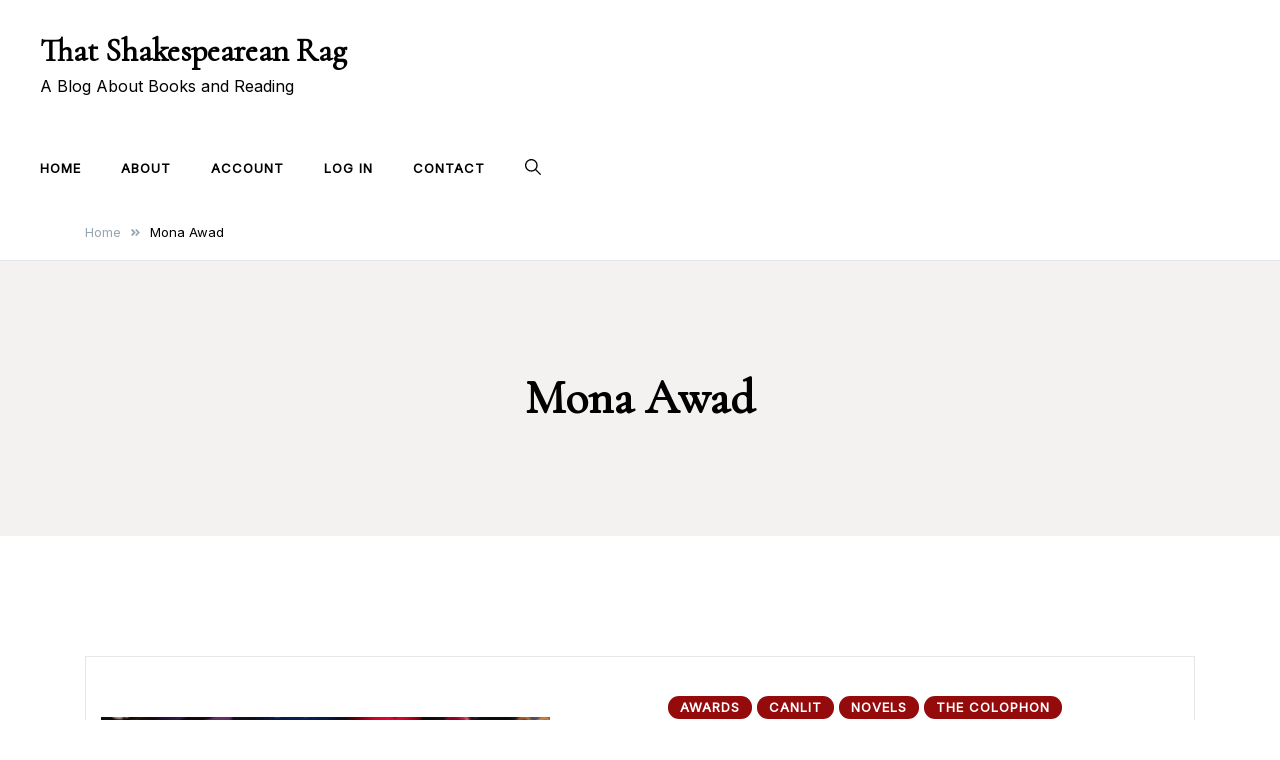

--- FILE ---
content_type: text/html; charset=UTF-8
request_url: https://www.shakespeareanrag.com/tag/mona-awad/
body_size: 52787
content:
<!doctype html>
<html lang="en-US">
<head>
	<meta charset="UTF-8">
	<meta name="viewport" content="width=device-width, initial-scale=1">
	<link rel="profile" href="https://gmpg.org/xfn/11">

	<title>Mona Awad &#8211; That Shakespearean Rag</title>
<meta name='robots' content='max-image-preview:large' />
<link rel='dns-prefetch' href='//fonts.googleapis.com' />
<link rel='dns-prefetch' href='//www.googletagmanager.com' />
<link rel="alternate" type="application/rss+xml" title="That Shakespearean Rag &raquo; Feed" href="https://www.shakespeareanrag.com/feed/" />
<link rel="alternate" type="application/rss+xml" title="That Shakespearean Rag &raquo; Comments Feed" href="https://www.shakespeareanrag.com/comments/feed/" />
<link rel="alternate" type="application/rss+xml" title="That Shakespearean Rag &raquo; Mona Awad Tag Feed" href="https://www.shakespeareanrag.com/tag/mona-awad/feed/" />
<style id='wp-img-auto-sizes-contain-inline-css'>
img:is([sizes=auto i],[sizes^="auto," i]){contain-intrinsic-size:3000px 1500px}
/*# sourceURL=wp-img-auto-sizes-contain-inline-css */
</style>
<style id='wp-emoji-styles-inline-css'>

	img.wp-smiley, img.emoji {
		display: inline !important;
		border: none !important;
		box-shadow: none !important;
		height: 1em !important;
		width: 1em !important;
		margin: 0 0.07em !important;
		vertical-align: -0.1em !important;
		background: none !important;
		padding: 0 !important;
	}
/*# sourceURL=wp-emoji-styles-inline-css */
</style>
<style id='wp-block-library-inline-css'>
:root{--wp-block-synced-color:#7a00df;--wp-block-synced-color--rgb:122,0,223;--wp-bound-block-color:var(--wp-block-synced-color);--wp-editor-canvas-background:#ddd;--wp-admin-theme-color:#007cba;--wp-admin-theme-color--rgb:0,124,186;--wp-admin-theme-color-darker-10:#006ba1;--wp-admin-theme-color-darker-10--rgb:0,107,160.5;--wp-admin-theme-color-darker-20:#005a87;--wp-admin-theme-color-darker-20--rgb:0,90,135;--wp-admin-border-width-focus:2px}@media (min-resolution:192dpi){:root{--wp-admin-border-width-focus:1.5px}}.wp-element-button{cursor:pointer}:root .has-very-light-gray-background-color{background-color:#eee}:root .has-very-dark-gray-background-color{background-color:#313131}:root .has-very-light-gray-color{color:#eee}:root .has-very-dark-gray-color{color:#313131}:root .has-vivid-green-cyan-to-vivid-cyan-blue-gradient-background{background:linear-gradient(135deg,#00d084,#0693e3)}:root .has-purple-crush-gradient-background{background:linear-gradient(135deg,#34e2e4,#4721fb 50%,#ab1dfe)}:root .has-hazy-dawn-gradient-background{background:linear-gradient(135deg,#faaca8,#dad0ec)}:root .has-subdued-olive-gradient-background{background:linear-gradient(135deg,#fafae1,#67a671)}:root .has-atomic-cream-gradient-background{background:linear-gradient(135deg,#fdd79a,#004a59)}:root .has-nightshade-gradient-background{background:linear-gradient(135deg,#330968,#31cdcf)}:root .has-midnight-gradient-background{background:linear-gradient(135deg,#020381,#2874fc)}:root{--wp--preset--font-size--normal:16px;--wp--preset--font-size--huge:42px}.has-regular-font-size{font-size:1em}.has-larger-font-size{font-size:2.625em}.has-normal-font-size{font-size:var(--wp--preset--font-size--normal)}.has-huge-font-size{font-size:var(--wp--preset--font-size--huge)}.has-text-align-center{text-align:center}.has-text-align-left{text-align:left}.has-text-align-right{text-align:right}.has-fit-text{white-space:nowrap!important}#end-resizable-editor-section{display:none}.aligncenter{clear:both}.items-justified-left{justify-content:flex-start}.items-justified-center{justify-content:center}.items-justified-right{justify-content:flex-end}.items-justified-space-between{justify-content:space-between}.screen-reader-text{border:0;clip-path:inset(50%);height:1px;margin:-1px;overflow:hidden;padding:0;position:absolute;width:1px;word-wrap:normal!important}.screen-reader-text:focus{background-color:#ddd;clip-path:none;color:#444;display:block;font-size:1em;height:auto;left:5px;line-height:normal;padding:15px 23px 14px;text-decoration:none;top:5px;width:auto;z-index:100000}html :where(.has-border-color){border-style:solid}html :where([style*=border-top-color]){border-top-style:solid}html :where([style*=border-right-color]){border-right-style:solid}html :where([style*=border-bottom-color]){border-bottom-style:solid}html :where([style*=border-left-color]){border-left-style:solid}html :where([style*=border-width]){border-style:solid}html :where([style*=border-top-width]){border-top-style:solid}html :where([style*=border-right-width]){border-right-style:solid}html :where([style*=border-bottom-width]){border-bottom-style:solid}html :where([style*=border-left-width]){border-left-style:solid}html :where(img[class*=wp-image-]){height:auto;max-width:100%}:where(figure){margin:0 0 1em}html :where(.is-position-sticky){--wp-admin--admin-bar--position-offset:var(--wp-admin--admin-bar--height,0px)}@media screen and (max-width:600px){html :where(.is-position-sticky){--wp-admin--admin-bar--position-offset:0px}}

/*# sourceURL=wp-block-library-inline-css */
</style><style id='global-styles-inline-css'>
:root{--wp--preset--aspect-ratio--square: 1;--wp--preset--aspect-ratio--4-3: 4/3;--wp--preset--aspect-ratio--3-4: 3/4;--wp--preset--aspect-ratio--3-2: 3/2;--wp--preset--aspect-ratio--2-3: 2/3;--wp--preset--aspect-ratio--16-9: 16/9;--wp--preset--aspect-ratio--9-16: 9/16;--wp--preset--color--black: #000000;--wp--preset--color--cyan-bluish-gray: #abb8c3;--wp--preset--color--white: #ffffff;--wp--preset--color--pale-pink: #f78da7;--wp--preset--color--vivid-red: #cf2e2e;--wp--preset--color--luminous-vivid-orange: #ff6900;--wp--preset--color--luminous-vivid-amber: #fcb900;--wp--preset--color--light-green-cyan: #7bdcb5;--wp--preset--color--vivid-green-cyan: #00d084;--wp--preset--color--pale-cyan-blue: #8ed1fc;--wp--preset--color--vivid-cyan-blue: #0693e3;--wp--preset--color--vivid-purple: #9b51e0;--wp--preset--gradient--vivid-cyan-blue-to-vivid-purple: linear-gradient(135deg,rgb(6,147,227) 0%,rgb(155,81,224) 100%);--wp--preset--gradient--light-green-cyan-to-vivid-green-cyan: linear-gradient(135deg,rgb(122,220,180) 0%,rgb(0,208,130) 100%);--wp--preset--gradient--luminous-vivid-amber-to-luminous-vivid-orange: linear-gradient(135deg,rgb(252,185,0) 0%,rgb(255,105,0) 100%);--wp--preset--gradient--luminous-vivid-orange-to-vivid-red: linear-gradient(135deg,rgb(255,105,0) 0%,rgb(207,46,46) 100%);--wp--preset--gradient--very-light-gray-to-cyan-bluish-gray: linear-gradient(135deg,rgb(238,238,238) 0%,rgb(169,184,195) 100%);--wp--preset--gradient--cool-to-warm-spectrum: linear-gradient(135deg,rgb(74,234,220) 0%,rgb(151,120,209) 20%,rgb(207,42,186) 40%,rgb(238,44,130) 60%,rgb(251,105,98) 80%,rgb(254,248,76) 100%);--wp--preset--gradient--blush-light-purple: linear-gradient(135deg,rgb(255,206,236) 0%,rgb(152,150,240) 100%);--wp--preset--gradient--blush-bordeaux: linear-gradient(135deg,rgb(254,205,165) 0%,rgb(254,45,45) 50%,rgb(107,0,62) 100%);--wp--preset--gradient--luminous-dusk: linear-gradient(135deg,rgb(255,203,112) 0%,rgb(199,81,192) 50%,rgb(65,88,208) 100%);--wp--preset--gradient--pale-ocean: linear-gradient(135deg,rgb(255,245,203) 0%,rgb(182,227,212) 50%,rgb(51,167,181) 100%);--wp--preset--gradient--electric-grass: linear-gradient(135deg,rgb(202,248,128) 0%,rgb(113,206,126) 100%);--wp--preset--gradient--midnight: linear-gradient(135deg,rgb(2,3,129) 0%,rgb(40,116,252) 100%);--wp--preset--font-size--small: var(--font-size-sm);--wp--preset--font-size--medium: 20px;--wp--preset--font-size--large: var(--font-size-lg);--wp--preset--font-size--x-large: 42px;--wp--preset--font-size--normal: var(--font-size-md);--wp--preset--font-size--larger: var(--font-size-xl);--wp--preset--font-size--extra-large: var(--font-size-2xl);--wp--preset--font-size--huge: var(--font-size-3xl);--wp--preset--font-size--gigantic: var(--font-size-4xl);--wp--preset--spacing--20: 0.44rem;--wp--preset--spacing--30: 0.67rem;--wp--preset--spacing--40: 1rem;--wp--preset--spacing--50: 1.5rem;--wp--preset--spacing--60: 2.25rem;--wp--preset--spacing--70: 3.38rem;--wp--preset--spacing--80: 5.06rem;--wp--preset--shadow--natural: 6px 6px 9px rgba(0, 0, 0, 0.2);--wp--preset--shadow--deep: 12px 12px 50px rgba(0, 0, 0, 0.4);--wp--preset--shadow--sharp: 6px 6px 0px rgba(0, 0, 0, 0.2);--wp--preset--shadow--outlined: 6px 6px 0px -3px rgb(255, 255, 255), 6px 6px rgb(0, 0, 0);--wp--preset--shadow--crisp: 6px 6px 0px rgb(0, 0, 0);}:where(.is-layout-flex){gap: 0.5em;}:where(.is-layout-grid){gap: 0.5em;}body .is-layout-flex{display: flex;}.is-layout-flex{flex-wrap: wrap;align-items: center;}.is-layout-flex > :is(*, div){margin: 0;}body .is-layout-grid{display: grid;}.is-layout-grid > :is(*, div){margin: 0;}:where(.wp-block-columns.is-layout-flex){gap: 2em;}:where(.wp-block-columns.is-layout-grid){gap: 2em;}:where(.wp-block-post-template.is-layout-flex){gap: 1.25em;}:where(.wp-block-post-template.is-layout-grid){gap: 1.25em;}.has-black-color{color: var(--wp--preset--color--black) !important;}.has-cyan-bluish-gray-color{color: var(--wp--preset--color--cyan-bluish-gray) !important;}.has-white-color{color: var(--wp--preset--color--white) !important;}.has-pale-pink-color{color: var(--wp--preset--color--pale-pink) !important;}.has-vivid-red-color{color: var(--wp--preset--color--vivid-red) !important;}.has-luminous-vivid-orange-color{color: var(--wp--preset--color--luminous-vivid-orange) !important;}.has-luminous-vivid-amber-color{color: var(--wp--preset--color--luminous-vivid-amber) !important;}.has-light-green-cyan-color{color: var(--wp--preset--color--light-green-cyan) !important;}.has-vivid-green-cyan-color{color: var(--wp--preset--color--vivid-green-cyan) !important;}.has-pale-cyan-blue-color{color: var(--wp--preset--color--pale-cyan-blue) !important;}.has-vivid-cyan-blue-color{color: var(--wp--preset--color--vivid-cyan-blue) !important;}.has-vivid-purple-color{color: var(--wp--preset--color--vivid-purple) !important;}.has-black-background-color{background-color: var(--wp--preset--color--black) !important;}.has-cyan-bluish-gray-background-color{background-color: var(--wp--preset--color--cyan-bluish-gray) !important;}.has-white-background-color{background-color: var(--wp--preset--color--white) !important;}.has-pale-pink-background-color{background-color: var(--wp--preset--color--pale-pink) !important;}.has-vivid-red-background-color{background-color: var(--wp--preset--color--vivid-red) !important;}.has-luminous-vivid-orange-background-color{background-color: var(--wp--preset--color--luminous-vivid-orange) !important;}.has-luminous-vivid-amber-background-color{background-color: var(--wp--preset--color--luminous-vivid-amber) !important;}.has-light-green-cyan-background-color{background-color: var(--wp--preset--color--light-green-cyan) !important;}.has-vivid-green-cyan-background-color{background-color: var(--wp--preset--color--vivid-green-cyan) !important;}.has-pale-cyan-blue-background-color{background-color: var(--wp--preset--color--pale-cyan-blue) !important;}.has-vivid-cyan-blue-background-color{background-color: var(--wp--preset--color--vivid-cyan-blue) !important;}.has-vivid-purple-background-color{background-color: var(--wp--preset--color--vivid-purple) !important;}.has-black-border-color{border-color: var(--wp--preset--color--black) !important;}.has-cyan-bluish-gray-border-color{border-color: var(--wp--preset--color--cyan-bluish-gray) !important;}.has-white-border-color{border-color: var(--wp--preset--color--white) !important;}.has-pale-pink-border-color{border-color: var(--wp--preset--color--pale-pink) !important;}.has-vivid-red-border-color{border-color: var(--wp--preset--color--vivid-red) !important;}.has-luminous-vivid-orange-border-color{border-color: var(--wp--preset--color--luminous-vivid-orange) !important;}.has-luminous-vivid-amber-border-color{border-color: var(--wp--preset--color--luminous-vivid-amber) !important;}.has-light-green-cyan-border-color{border-color: var(--wp--preset--color--light-green-cyan) !important;}.has-vivid-green-cyan-border-color{border-color: var(--wp--preset--color--vivid-green-cyan) !important;}.has-pale-cyan-blue-border-color{border-color: var(--wp--preset--color--pale-cyan-blue) !important;}.has-vivid-cyan-blue-border-color{border-color: var(--wp--preset--color--vivid-cyan-blue) !important;}.has-vivid-purple-border-color{border-color: var(--wp--preset--color--vivid-purple) !important;}.has-vivid-cyan-blue-to-vivid-purple-gradient-background{background: var(--wp--preset--gradient--vivid-cyan-blue-to-vivid-purple) !important;}.has-light-green-cyan-to-vivid-green-cyan-gradient-background{background: var(--wp--preset--gradient--light-green-cyan-to-vivid-green-cyan) !important;}.has-luminous-vivid-amber-to-luminous-vivid-orange-gradient-background{background: var(--wp--preset--gradient--luminous-vivid-amber-to-luminous-vivid-orange) !important;}.has-luminous-vivid-orange-to-vivid-red-gradient-background{background: var(--wp--preset--gradient--luminous-vivid-orange-to-vivid-red) !important;}.has-very-light-gray-to-cyan-bluish-gray-gradient-background{background: var(--wp--preset--gradient--very-light-gray-to-cyan-bluish-gray) !important;}.has-cool-to-warm-spectrum-gradient-background{background: var(--wp--preset--gradient--cool-to-warm-spectrum) !important;}.has-blush-light-purple-gradient-background{background: var(--wp--preset--gradient--blush-light-purple) !important;}.has-blush-bordeaux-gradient-background{background: var(--wp--preset--gradient--blush-bordeaux) !important;}.has-luminous-dusk-gradient-background{background: var(--wp--preset--gradient--luminous-dusk) !important;}.has-pale-ocean-gradient-background{background: var(--wp--preset--gradient--pale-ocean) !important;}.has-electric-grass-gradient-background{background: var(--wp--preset--gradient--electric-grass) !important;}.has-midnight-gradient-background{background: var(--wp--preset--gradient--midnight) !important;}.has-small-font-size{font-size: var(--wp--preset--font-size--small) !important;}.has-medium-font-size{font-size: var(--wp--preset--font-size--medium) !important;}.has-large-font-size{font-size: var(--wp--preset--font-size--large) !important;}.has-x-large-font-size{font-size: var(--wp--preset--font-size--x-large) !important;}
/*# sourceURL=global-styles-inline-css */
</style>

<style id='classic-theme-styles-inline-css'>
/*! This file is auto-generated */
.wp-block-button__link{color:#fff;background-color:#32373c;border-radius:9999px;box-shadow:none;text-decoration:none;padding:calc(.667em + 2px) calc(1.333em + 2px);font-size:1.125em}.wp-block-file__button{background:#32373c;color:#fff;text-decoration:none}
/*# sourceURL=/wp-includes/css/classic-themes.min.css */
</style>
<link rel='stylesheet' id='pmpro_frontend_base-css' href='https://www.shakespeareanrag.com/wp-content/plugins/paid-memberships-pro/css/frontend/base.css?ver=3.5.2' media='all' />
<link rel='stylesheet' id='pmpro_frontend_variation_1-css' href='https://www.shakespeareanrag.com/wp-content/plugins/paid-memberships-pro/css/frontend/variation_1.css?ver=3.5.2' media='all' />
<link rel='stylesheet' id='elsie-fonts-css' href='//fonts.googleapis.com/css?family=Inter%3Aregular%7CCormorant+Garamond%3Aregular&#038;subset=latin&#038;display=swap&#038;ver=1.0.3' media='all' />
<link rel='stylesheet' id='elsie-style-css' href='https://www.shakespeareanrag.com/wp-content/themes/elsie/style.css?ver=1.0.3' media='all' />
<link rel='stylesheet' id='elsie-style-min-css' href='https://www.shakespeareanrag.com/wp-content/themes/elsie/assets/css/styles.min.css?ver=1.0.3' media='all' />
<style id='elsie-style-min-inline-css'>
:root { --color-accent:#950b0b; --color-accent-dark:#950b0b;}
.elsie-breadcrumb-trail { background-color:#ffffff; }.featured-boxes .featured-box .box-link { background-color:#000000; }.featured-boxes .featured-box:hover .box-link { background-color:#000000; }.posts-loop .entry-title a { color:#000000; }.posts-loop .entry-meta, .posts-loop .entry-meta a { color:#000000; }h1 { color:#000000; }.featured-boxes .featured-box .box-link { color:#ffffff; }.featured-boxes .featured-box:hover .box-link { color:#950b0b; }@media (min-width:  992px) { .posts-loop .entry-title { font-size:30px; } }@media (min-width:  992px) { .posts-loop .entry-meta, .posts-loop .entry-meta .posted-on { font-size:12px; } }@media (min-width:  992px) { .custom-logo-link img { max-width:250px; } }.posts-loop article { text-align:center; }.posts-loop .entry-title { text-transform:none; }.card-style-boxed .post-content-inner .post-thumbnail { margin-left:-30px;margin-right:-30px;}

/*# sourceURL=elsie-style-min-inline-css */
</style>
<link rel='stylesheet' id='newsletter-css' href='https://www.shakespeareanrag.com/wp-content/plugins/newsletter/style.css?ver=9.1.0' media='all' />
<link rel="https://api.w.org/" href="https://www.shakespeareanrag.com/wp-json/" /><link rel="alternate" title="JSON" type="application/json" href="https://www.shakespeareanrag.com/wp-json/wp/v2/tags/1153" /><link rel="EditURI" type="application/rsd+xml" title="RSD" href="https://www.shakespeareanrag.com/xmlrpc.php?rsd" />
<meta name="generator" content="Site Kit by Google 1.170.0" /><style id="pmpro_colors">:root {
	--pmpro--color--base: #ffffff;
	--pmpro--color--contrast: #222222;
	--pmpro--color--accent: #0c3d54;
	--pmpro--color--accent--variation: hsl( 199,75%,28.5% );
	--pmpro--color--border--variation: hsl( 0,0%,91% );
}</style><link rel="icon" href="https://www.shakespeareanrag.com/wp-content/uploads/2021/08/cropped-cropped-Parking13-1-1-32x32.jpeg" sizes="32x32" />
<link rel="icon" href="https://www.shakespeareanrag.com/wp-content/uploads/2021/08/cropped-cropped-Parking13-1-1-192x192.jpeg" sizes="192x192" />
<link rel="apple-touch-icon" href="https://www.shakespeareanrag.com/wp-content/uploads/2021/08/cropped-cropped-Parking13-1-1-180x180.jpeg" />
<meta name="msapplication-TileImage" content="https://www.shakespeareanrag.com/wp-content/uploads/2021/08/cropped-cropped-Parking13-1-1-270x270.jpeg" />
</head>

<body data-rsssl=1 class="pmpro-variation_1 archive tag tag-mona-awad tag-1153 wp-embed-responsive wp-theme-elsie hfeed no-sidebar has-sticky-header">
<div id="page" class="site">
	<a class="skip-link screen-reader-text" href="#primary">Skip to content</a>

	
	
			<header id="masthead" class="site-header header-layout-adspace">
				<div class="container-fluid">
					<div class="row">
						<div class="col-md-4 col-8 v-align">
							<div class="site-branding">
																	<p class="site-title"><a href="https://www.shakespeareanrag.com/" rel="home">That Shakespearean Rag</a></p>
																		<p class="site-description">A Blog About Books and Reading</p>
															</div><!-- .site-branding -->
						</div>
						<div class="col-md-8">
								
						</div>
					</div>
				</div>
			</header><!-- #masthead -->
			<div class="menu-bar">
								<div class="container-fluid">
					<div class="row">
						<div class="col-md-12 v-align">
							
				
				<nav id="site-navigation" class="main-navigation" >
					<div class="mobile-menu-close" tabindex="0"><span class="elsie-icon"><svg xmlns="http://www.w3.org/2000/svg" viewBox="0 0 512.001 512.001"><path d="M284.286 256.002L506.143 34.144c7.811-7.811 7.811-20.475 0-28.285-7.811-7.81-20.475-7.811-28.285 0L256 227.717 34.143 5.859c-7.811-7.811-20.475-7.811-28.285 0-7.81 7.811-7.811 20.475 0 28.285l221.857 221.857L5.858 477.859c-7.811 7.811-7.811 20.475 0 28.285a19.938 19.938 0 0014.143 5.857 19.94 19.94 0 0014.143-5.857L256 284.287l221.857 221.857c3.905 3.905 9.024 5.857 14.143 5.857s10.237-1.952 14.143-5.857c7.811-7.811 7.811-20.475 0-28.285L284.286 256.002z" /></svg></span></div>
					<div class="menu-main-menu-container"><ul id="primary-menu" class="menu"><li id="menu-item-9699" class="menu-item menu-item-type-custom menu-item-object-custom menu-item-home menu-item-9699"><a href="https://www.shakespeareanrag.com/">Home</a></li>
<li id="menu-item-9459" class="menu-item menu-item-type-post_type menu-item-object-page menu-item-9459"><a href="https://www.shakespeareanrag.com/about/">About</a></li>
<li id="menu-item-9987" class="menu-item menu-item-type-post_type menu-item-object-page menu-item-9987"><a href="https://www.shakespeareanrag.com/membership-account/">Account</a></li>
<li id="menu-item-9988" class="menu-item menu-item-type-custom menu-item-object-custom menu-item-9988"><a href="https://www.shakespeareanrag.com/login/">Log In</a></li>
<li id="menu-item-12888" class="menu-item menu-item-type-post_type menu-item-object-page menu-item-12888"><a href="https://www.shakespeareanrag.com/contact/">Contact</a></li>
</ul></div>					
				</nav><!-- #site-navigation -->
													<div class="header-elements v-align align-right">
								<div class="search-overlay-wrapper"><form role="search" method="get" class="search-form" action="https://www.shakespeareanrag.com/">
				<label>
					<span class="screen-reader-text">Search for:</span>
					<input type="search" class="search-field" placeholder="Search &hellip;" value="" name="s" />
				</label>
				<input type="submit" class="search-submit" value="Search" />
			</form></div><div class="header-search-controls"><span tabindex="0" class="header-search-toggle"><span class="elsie-icon"><svg xmlns="http://www.w3.org/2000/svg" viewBox="0 0 511.999 511.999"><path d="M508.874 478.708L360.142 329.976c28.21-34.827 45.191-79.103 45.191-127.309C405.333 90.917 314.416 0 202.666 0S0 90.917 0 202.667s90.917 202.667 202.667 202.667c48.206 0 92.482-16.982 127.309-45.191l148.732 148.732c4.167 4.165 10.919 4.165 15.086 0l15.081-15.082c4.165-4.166 4.165-10.92-.001-15.085zM202.667 362.667c-88.229 0-160-71.771-160-160s71.771-160 160-160 160 71.771 160 160-71.771 160-160 160z" /></svg></span></span><span tabindex="0" class="header-search-cancel hide"><span class="elsie-icon"><svg xmlns="http://www.w3.org/2000/svg" viewBox="0 0 512.001 512.001"><path d="M284.286 256.002L506.143 34.144c7.811-7.811 7.811-20.475 0-28.285-7.811-7.81-20.475-7.811-28.285 0L256 227.717 34.143 5.859c-7.811-7.811-20.475-7.811-28.285 0-7.81 7.811-7.811 20.475 0 28.285l221.857 221.857L5.858 477.859c-7.811 7.811-7.811 20.475 0 28.285a19.938 19.938 0 0014.143 5.857 19.94 19.94 0 0014.143-5.857L256 284.287l221.857 221.857c3.905 3.905 9.024 5.857 14.143 5.857s10.237-1.952 14.143-5.857c7.811-7.811 7.811-20.475 0-28.285L284.286 256.002z" /></svg></span></span></div>																							</div>									
						</div>
					</div>	
				</div>			
			</div>			
			
			<header id="mobile-header" class="mobile-header header-layout-mobile">
								<div class="search-overlay-wrapper">
					<form role="search" method="get" class="search-form" action="https://www.shakespeareanrag.com/">
				<label>
					<span class="screen-reader-text">Search for:</span>
					<input type="search" class="search-field" placeholder="Search &hellip;" value="" name="s" />
				</label>
				<input type="submit" class="search-submit" value="Search" />
			</form>				</div>
				<div class="container-fluid">
					<div class="row">
						<div class="col-7 col-md-4 v-align">
							<div class="site-branding">
																	<p class="site-title"><a href="https://www.shakespeareanrag.com/" rel="home">That Shakespearean Rag</a></p>
																		<p class="site-description">A Blog About Books and Reading</p>
															</div><!-- .site-branding -->
						</div>

						<div class="col-5 col-md-8 v-align">
							
				
				<nav id="mobile-navigation" class="main-navigation" >
					<div class="mobile-menu-close" tabindex="0"><span class="elsie-icon"><svg xmlns="http://www.w3.org/2000/svg" viewBox="0 0 512.001 512.001"><path d="M284.286 256.002L506.143 34.144c7.811-7.811 7.811-20.475 0-28.285-7.811-7.81-20.475-7.811-28.285 0L256 227.717 34.143 5.859c-7.811-7.811-20.475-7.811-28.285 0-7.81 7.811-7.811 20.475 0 28.285l221.857 221.857L5.858 477.859c-7.811 7.811-7.811 20.475 0 28.285a19.938 19.938 0 0014.143 5.857 19.94 19.94 0 0014.143-5.857L256 284.287l221.857 221.857c3.905 3.905 9.024 5.857 14.143 5.857s10.237-1.952 14.143-5.857c7.811-7.811 7.811-20.475 0-28.285L284.286 256.002z" /></svg></span></div>
					<div class="menu-main-menu-container"><ul id="primary-menu" class="menu"><li class="menu-item menu-item-type-custom menu-item-object-custom menu-item-home menu-item-9699"><a href="https://www.shakespeareanrag.com/">Home</a></li>
<li class="menu-item menu-item-type-post_type menu-item-object-page menu-item-9459"><a href="https://www.shakespeareanrag.com/about/">About</a></li>
<li class="menu-item menu-item-type-post_type menu-item-object-page menu-item-9987"><a href="https://www.shakespeareanrag.com/membership-account/">Account</a></li>
<li class="menu-item menu-item-type-custom menu-item-object-custom menu-item-9988"><a href="https://www.shakespeareanrag.com/login/">Log In</a></li>
<li class="menu-item menu-item-type-post_type menu-item-object-page menu-item-12888"><a href="https://www.shakespeareanrag.com/contact/">Contact</a></li>
</ul></div>					
				</nav><!-- #site-navigation -->
													<div class="header-elements v-align align-right">
								<div class="header-search-controls"><span tabindex="0" class="header-search-toggle"><span class="elsie-icon"><svg xmlns="http://www.w3.org/2000/svg" viewBox="0 0 511.999 511.999"><path d="M508.874 478.708L360.142 329.976c28.21-34.827 45.191-79.103 45.191-127.309C405.333 90.917 314.416 0 202.666 0S0 90.917 0 202.667s90.917 202.667 202.667 202.667c48.206 0 92.482-16.982 127.309-45.191l148.732 148.732c4.167 4.165 10.919 4.165 15.086 0l15.081-15.082c4.165-4.166 4.165-10.92-.001-15.085zM202.667 362.667c-88.229 0-160-71.771-160-160s71.771-160 160-160 160 71.771 160 160-71.771 160-160 160z" /></svg></span></span><span tabindex="0" class="header-search-cancel hide"><span class="elsie-icon"><svg xmlns="http://www.w3.org/2000/svg" viewBox="0 0 512.001 512.001"><path d="M284.286 256.002L506.143 34.144c7.811-7.811 7.811-20.475 0-28.285-7.811-7.81-20.475-7.811-28.285 0L256 227.717 34.143 5.859c-7.811-7.811-20.475-7.811-28.285 0-7.81 7.811-7.811 20.475 0 28.285l221.857 221.857L5.858 477.859c-7.811 7.811-7.811 20.475 0 28.285a19.938 19.938 0 0014.143 5.857 19.94 19.94 0 0014.143-5.857L256 284.287l221.857 221.857c3.905 3.905 9.024 5.857 14.143 5.857s10.237-1.952 14.143-5.857c7.811-7.811 7.811-20.475 0-28.285L284.286 256.002z" /></svg></span></span></div>																								<button class="menu-toggle" aria-controls="primary-menu" aria-label="Toggle mobile menu" aria-expanded="false" ><span class="elsie-icon"><svg xmlns="http://www.w3.org/2000/svg" viewBox="0 0 36 36"><path d="M32 29H4a1 1 0 0 1 0-2h28a1 1 0 0 1 0 2Z" /><path d="M32 19H4a1 1 0 0 1 0-2h28a1 1 0 0 1 0 2Z" /><path d="M32 9H4a1 1 0 0 1 0-2h28a1 1 0 0 1 0 2Z" /><path fill="none" d="M0 0h36v36H0z" /></svg></span><span class="menu-label"></span></button>	
							</div>									
						</div>			
					</div>
				</div>
			</header><!-- #masthead -->
				
	<nav role="navigation" aria-label="Breadcrumbs" class="elsie-breadcrumb-trail" itemprop="breadcrumb"><div class="container"><ul class="trail-items" itemscope itemtype="http://schema.org/BreadcrumbList"><meta name="numberOfItems" content="2" /><meta name="itemListOrder" content="Ascending" /><li itemprop="itemListElement" itemscope itemtype="http://schema.org/ListItem" class="trail-item trail-begin"><a href="https://www.shakespeareanrag.com/" rel="home" itemprop="item"><span itemprop="name">Home</span></a><meta itemprop="position" content="1" /><span class="elsie-icon"><svg xmlns="http://www.w3.org/2000/svg" viewBox="0 0 448 512"><path d="M224.3 273l-136 136c-9.4 9.4-24.6 9.4-33.9 0l-22.6-22.6c-9.4-9.4-9.4-24.6 0-33.9l96.4-96.4-96.4-96.4c-9.4-9.4-9.4-24.6 0-33.9L54.3 103c9.4-9.4 24.6-9.4 33.9 0l136 136c9.5 9.4 9.5 24.6.1 34zm192-34l-136-136c-9.4-9.4-24.6-9.4-33.9 0l-22.6 22.6c-9.4 9.4-9.4 24.6 0 33.9l96.4 96.4-96.4 96.4c-9.4 9.4-9.4 24.6 0 33.9l22.6 22.6c9.4 9.4 24.6 9.4 33.9 0l136-136c9.4-9.2 9.4-24.4 0-33.8z" /></svg></span></li><li itemprop="itemListElement" itemscope itemtype="http://schema.org/ListItem" class="trail-item trail-end"><span itemprop="name"><span itemprop="name">Mona Awad</span></span><meta itemprop="position" content="2" /><meta itemprop="url" content="https://www.shakespeareanrag.com/souvankham-thammavongsa-wins-the-2025-giller-prize-for-her-debut-novel/" /><span class="elsie-icon"><svg xmlns="http://www.w3.org/2000/svg" viewBox="0 0 448 512"><path d="M224.3 273l-136 136c-9.4 9.4-24.6 9.4-33.9 0l-22.6-22.6c-9.4-9.4-9.4-24.6 0-33.9l96.4-96.4-96.4-96.4c-9.4-9.4-9.4-24.6 0-33.9L54.3 103c9.4-9.4 24.6-9.4 33.9 0l136 136c9.5 9.4 9.5 24.6.1 34zm192-34l-136-136c-9.4-9.4-24.6-9.4-33.9 0l-22.6 22.6c-9.4 9.4-9.4 24.6 0 33.9l96.4 96.4-96.4 96.4c-9.4 9.4-9.4 24.6 0 33.9l22.6 22.6c9.4 9.4 24.6 9.4 33.9 0l136-136c9.4-9.2 9.4-24.4 0-33.8z" /></svg></span></li></ul></div></nav>	<header class="page-header">
		<div class="container">
			<h1 class="page-title">Mona Awad</h1>		
		</div>
	</header><!-- .page-header -->
	
	<div class="elsie-main-container container">
	<main id="primary" class="site-main">

		
			<div class="posts-loop card-style-boxed layout-list" >
				<div class="row ">
				
<article id="post-13225" class="post-13225 post type-post status-publish format-standard has-post-thumbnail hentry category-awards category-canlit category-novels category-the-colophon tag-eddy-boudel-tan tag-emma-donoghue tag-emma-knight tag-esi-edugyan tag-giller-prize tag-mona-awad tag-souvankham-thammavongsa pmpro-level-required pmpro-level-1 pmpro-level-2 pmpro-no-access col-md-12">

	<div class="post-content-inner">
		
					<div class="row v-align">
								<div class="col-md-5 col-sm-5 col-12 post-thumbnail-wrapper">
																		
			<a class="post-thumbnail effect-opacity" href="https://www.shakespeareanrag.com/souvankham-thammavongsa-wins-the-2025-giller-prize-for-her-debut-novel/" aria-hidden="true" tabindex="-1">
				<img width="500" height="500" src="https://www.shakespeareanrag.com/wp-content/uploads/2025/11/Giller-Prize-Gala-2025-Selects-Credit-Ryan-Emberley-and-Kennedy-Pollard-3-scaled-1-500x500.jpg" class="attachment-elsie-500x500 size-elsie-500x500 wp-post-image" alt="Souvankham Thammavongsa wins the 2025 Giller Prize for her debut novel" decoding="async" fetchpriority="high" srcset="https://www.shakespeareanrag.com/wp-content/uploads/2025/11/Giller-Prize-Gala-2025-Selects-Credit-Ryan-Emberley-and-Kennedy-Pollard-3-scaled-1-500x500.jpg 500w, https://www.shakespeareanrag.com/wp-content/uploads/2025/11/Giller-Prize-Gala-2025-Selects-Credit-Ryan-Emberley-and-Kennedy-Pollard-3-scaled-1-150x150.jpg 150w" sizes="(max-width: 500px) 100vw, 500px" />			</a>

							</div>	
				<div class="col-md-7 col-sm-7 col-12">
									<div class="content-list">
									<div class="post-cats"><span class="cat-links"><a href="https://www.shakespeareanrag.com/category/awards/" rel="category tag">Awards</a><a href="https://www.shakespeareanrag.com/category/canlit/" rel="category tag">CanLit</a><a href="https://www.shakespeareanrag.com/category/novels/" rel="category tag">Novels</a><a href="https://www.shakespeareanrag.com/category/the-colophon/" rel="category tag">The Colophon</a></span></div>
						<header class="entry-header post-header">
				<h2 class="entry-title"><a href="https://www.shakespeareanrag.com/souvankham-thammavongsa-wins-the-2025-giller-prize-for-her-debut-novel/" rel="bookmark">Souvankham Thammavongsa wins the 2025 Giller Prize for her debut novel</a></h2>			</header><!-- .entry-header -->
							<div class="entry-meta">
					<div class="post-data-text"><span class="posted-on"><a href="https://www.shakespeareanrag.com/souvankham-thammavongsa-wins-the-2025-giller-prize-for-her-debut-novel/" rel="bookmark"><time class="entry-date published" datetime="2025-11-18T09:01:16-05:00">November 18, 2025</time><time class="updated" datetime="2025-11-18T09:09:22-05:00">November 18, 2025</time></a></span></div>				</div><!-- .entry-meta -->
						<div class="entry-summary">
				<p>The novel was chosen by a jury composed of former Giller nominees Dionne Irving, Loghan Paylor, and Deepa Rajagopalan.</p>
<div class="pmpro"><div class="pmpro_card pmpro_content_message"><h2 class="pmpro_card_title pmpro_font-large"><svg xmlns="http://www.w3.org/2000/svg" width="24" height="24" viewBox="0 0 24 24" fill="none" stroke="var(--pmpro--color--accent)" stroke-width="2" stroke-linecap="round" stroke-linejoin="round" class="feather feather-lock"><rect x="3" y="11" width="18" height="11" rx="2" ry="2"></rect><path d="M7 11V7a5 5 0 0 1 10 0v4"></path></svg>Membership Required</h2><div class="pmpro_card_content"><p> You must be a member to access this content.</p><p><a class="pmpro_btn" href="https://www.shakespeareanrag.com/membership-account/membership-levels/">View Membership Levels</a></p></div><div class="pmpro_card_actions pmpro_font-medium">Already a member? <a href="https://www.shakespeareanrag.com/login/?redirect_to=https%3A%2F%2Fwww.shakespeareanrag.com%2Fsouvankham-thammavongsa-wins-the-2025-giller-prize-for-her-debut-novel%2F">Log in here</a></div></div></div>			</div><!-- .entry-content -->
						<a class="button read-more-link" href="https://www.shakespeareanrag.com/souvankham-thammavongsa-wins-the-2025-giller-prize-for-her-debut-novel/">Read more</a>
								</div>
				</div>
			</div>
		
			</div>
</article><!-- #post-13225 -->
<article id="post-13132" class="post-13132 post type-post status-publish format-standard has-post-thumbnail hentry category-awards category-canlit category-the-colophon tag-eddy-boudel-tan tag-emma-donoghue tag-emma-knight tag-giller-prize tag-mona-awad tag-souvankham-thammavongsa pmpro-level-required pmpro-level-1 pmpro-level-2 pmpro-no-access col-md-12">

	<div class="post-content-inner">
		
					<div class="row v-align">
								<div class="col-md-5 col-sm-5 col-12 post-thumbnail-wrapper">
																		
			<a class="post-thumbnail effect-opacity" href="https://www.shakespeareanrag.com/mona-awad-and-souvankham-thammavongsa-appear-on-a-giller-shortlist-comprising-100-multinational-titles/" aria-hidden="true" tabindex="-1">
				<img width="500" height="500" src="https://www.shakespeareanrag.com/wp-content/uploads/2025/10/LoveBunny-500x500.jpeg" class="attachment-elsie-500x500 size-elsie-500x500 wp-post-image" alt="Mona Awad and Souvankham Thammavongsa appear on a Giller shortlist comprising 100% multinational titles" decoding="async" srcset="https://www.shakespeareanrag.com/wp-content/uploads/2025/10/LoveBunny-500x500.jpeg 500w, https://www.shakespeareanrag.com/wp-content/uploads/2025/10/LoveBunny-150x150.jpeg 150w" sizes="(max-width: 500px) 100vw, 500px" />			</a>

							</div>	
				<div class="col-md-7 col-sm-7 col-12">
									<div class="content-list">
									<div class="post-cats"><span class="cat-links"><a href="https://www.shakespeareanrag.com/category/awards/" rel="category tag">Awards</a><a href="https://www.shakespeareanrag.com/category/canlit/" rel="category tag">CanLit</a><a href="https://www.shakespeareanrag.com/category/the-colophon/" rel="category tag">The Colophon</a></span></div>
						<header class="entry-header post-header">
				<h2 class="entry-title"><a href="https://www.shakespeareanrag.com/mona-awad-and-souvankham-thammavongsa-appear-on-a-giller-shortlist-comprising-100-multinational-titles/" rel="bookmark">Mona Awad and Souvankham Thammavongsa appear on a Giller shortlist comprising 100% multinational titles</a></h2>			</header><!-- .entry-header -->
							<div class="entry-meta">
					<div class="post-data-text"><span class="posted-on"><a href="https://www.shakespeareanrag.com/mona-awad-and-souvankham-thammavongsa-appear-on-a-giller-shortlist-comprising-100-multinational-titles/" rel="bookmark"><time class="entry-date published" datetime="2025-10-06T10:54:28-04:00">October 6, 2025</time><time class="updated" datetime="2025-10-06T11:06:02-04:00">October 6, 2025</time></a></span></div>				</div><!-- .entry-meta -->
						<div class="entry-summary">
				<p>If Thammavongsa were to win the prize, she would be the first author since Esi Edudgyan to win with back-to-back books.</p>
<div class="pmpro"><div class="pmpro_card pmpro_content_message"><h2 class="pmpro_card_title pmpro_font-large"><svg xmlns="http://www.w3.org/2000/svg" width="24" height="24" viewBox="0 0 24 24" fill="none" stroke="var(--pmpro--color--accent)" stroke-width="2" stroke-linecap="round" stroke-linejoin="round" class="feather feather-lock"><rect x="3" y="11" width="18" height="11" rx="2" ry="2"></rect><path d="M7 11V7a5 5 0 0 1 10 0v4"></path></svg>Membership Required</h2><div class="pmpro_card_content"><p> You must be a member to access this content.</p><p><a class="pmpro_btn" href="https://www.shakespeareanrag.com/membership-account/membership-levels/">View Membership Levels</a></p></div><div class="pmpro_card_actions pmpro_font-medium">Already a member? <a href="https://www.shakespeareanrag.com/login/?redirect_to=https%3A%2F%2Fwww.shakespeareanrag.com%2Fmona-awad-and-souvankham-thammavongsa-appear-on-a-giller-shortlist-comprising-100-multinational-titles%2F">Log in here</a></div></div></div>			</div><!-- .entry-content -->
						<a class="button read-more-link" href="https://www.shakespeareanrag.com/mona-awad-and-souvankham-thammavongsa-appear-on-a-giller-shortlist-comprising-100-multinational-titles/">Read more</a>
								</div>
				</div>
			</div>
		
			</div>
</article><!-- #post-13132 -->
<article id="post-13046" class="post-13046 post type-post status-publish format-standard has-post-thumbnail hentry category-awards category-canlit category-the-colophon tag-amanda-leduc tag-andre-alexis tag-bindu-suresh tag-eddy-boudel-tan tag-emma-donoghue tag-emma-knight tag-fanny-britt tag-giller-prize tag-holly-kennedy tag-ian-williams tag-joanna-cockerline tag-kriti-bhadresa tag-mona-awad tag-otoniya-j-okot-bitek tag-souvankham-thammavongsa tag-susan-ouriou pmpro-level-required pmpro-level-1 pmpro-level-2 pmpro-no-access col-md-12">

	<div class="post-content-inner">
		
					<div class="row v-align">
								<div class="col-md-5 col-sm-5 col-12 post-thumbnail-wrapper">
																		
			<a class="post-thumbnail effect-opacity" href="https://www.shakespeareanrag.com/giller-prize-reveals-a-bulked-up-fourteen-book-longlist-while-the-final-protester-at-the-2023-ceremony-has-charges-dropped/" aria-hidden="true" tabindex="-1">
				<img width="500" height="500" src="https://www.shakespeareanrag.com/wp-content/uploads/2025/07/RdBetweenUs-500x500.jpeg" class="attachment-elsie-500x500 size-elsie-500x500 wp-post-image" alt="Giller Prize reveals a bulked-up fourteen-book longlist while the final protester at the 2023 ceremony has charges dropped" decoding="async" srcset="https://www.shakespeareanrag.com/wp-content/uploads/2025/07/RdBetweenUs-500x500.jpeg 500w, https://www.shakespeareanrag.com/wp-content/uploads/2025/07/RdBetweenUs-150x150.jpeg 150w" sizes="(max-width: 500px) 100vw, 500px" />			</a>

							</div>	
				<div class="col-md-7 col-sm-7 col-12">
									<div class="content-list">
									<div class="post-cats"><span class="cat-links"><a href="https://www.shakespeareanrag.com/category/awards/" rel="category tag">Awards</a><a href="https://www.shakespeareanrag.com/category/canlit/" rel="category tag">CanLit</a><a href="https://www.shakespeareanrag.com/category/the-colophon/" rel="category tag">The Colophon</a></span></div>
						<header class="entry-header post-header">
				<h2 class="entry-title"><a href="https://www.shakespeareanrag.com/giller-prize-reveals-a-bulked-up-fourteen-book-longlist-while-the-final-protester-at-the-2023-ceremony-has-charges-dropped/" rel="bookmark">Giller Prize reveals a bulked-up fourteen-book longlist while the final protester at the 2023 ceremony has charges dropped</a></h2>			</header><!-- .entry-header -->
							<div class="entry-meta">
					<div class="post-data-text"><span class="posted-on"><a href="https://www.shakespeareanrag.com/giller-prize-reveals-a-bulked-up-fourteen-book-longlist-while-the-final-protester-at-the-2023-ceremony-has-charges-dropped/" rel="bookmark"><time class="entry-date published" datetime="2025-09-15T11:11:56-04:00">September 15, 2025</time><time class="updated" datetime="2025-10-01T12:17:11-04:00">October 1, 2025</time></a></span></div>				</div><!-- .entry-meta -->
						<div class="entry-summary">
				<p>For the second year in a row, the Giller is being judged by a three-person, all-Canadian jury.</p>
<div class="pmpro"><div class="pmpro_card pmpro_content_message"><h2 class="pmpro_card_title pmpro_font-large"><svg xmlns="http://www.w3.org/2000/svg" width="24" height="24" viewBox="0 0 24 24" fill="none" stroke="var(--pmpro--color--accent)" stroke-width="2" stroke-linecap="round" stroke-linejoin="round" class="feather feather-lock"><rect x="3" y="11" width="18" height="11" rx="2" ry="2"></rect><path d="M7 11V7a5 5 0 0 1 10 0v4"></path></svg>Membership Required</h2><div class="pmpro_card_content"><p> You must be a member to access this content.</p><p><a class="pmpro_btn" href="https://www.shakespeareanrag.com/membership-account/membership-levels/">View Membership Levels</a></p></div><div class="pmpro_card_actions pmpro_font-medium">Already a member? <a href="https://www.shakespeareanrag.com/login/?redirect_to=https%3A%2F%2Fwww.shakespeareanrag.com%2Fgiller-prize-reveals-a-bulked-up-fourteen-book-longlist-while-the-final-protester-at-the-2023-ceremony-has-charges-dropped%2F">Log in here</a></div></div></div>			</div><!-- .entry-content -->
						<a class="button read-more-link" href="https://www.shakespeareanrag.com/giller-prize-reveals-a-bulked-up-fourteen-book-longlist-while-the-final-protester-at-the-2023-ceremony-has-charges-dropped/">Read more</a>
								</div>
				</div>
			</div>
		
			</div>
</article><!-- #post-13046 -->
<article id="post-11245" class="post-11245 post type-post status-publish format-standard hentry category-technology category-the-colophon tag-chatgpt tag-mona-awad tag-paul-tremblay pmpro-level-required pmpro-level-1 pmpro-level-2 pmpro-no-access col-md-12">

	<div class="post-content-inner">
		
					<div class="row v-align">
								<div class="col-12">
									<div class="content-list">
									<div class="post-cats"><span class="cat-links"><a href="https://www.shakespeareanrag.com/category/technology/" rel="category tag">Technology</a><a href="https://www.shakespeareanrag.com/category/the-colophon/" rel="category tag">The Colophon</a></span></div>
						<header class="entry-header post-header">
				<h2 class="entry-title"><a href="https://www.shakespeareanrag.com/mona-awad-and-paul-tremblay-file-suit-against-openai-over-alleged-copyright-violation/" rel="bookmark">Mona Awad and Paul Tremblay file suit against OpenAI over alleged copyright violation</a></h2>			</header><!-- .entry-header -->
							<div class="entry-meta">
					<div class="post-data-text"><span class="posted-on"><a href="https://www.shakespeareanrag.com/mona-awad-and-paul-tremblay-file-suit-against-openai-over-alleged-copyright-violation/" rel="bookmark"><time class="entry-date published" datetime="2023-07-06T17:33:53-04:00">July 6, 2023</time><time class="updated" datetime="2023-07-10T14:54:13-04:00">July 10, 2023</time></a></span></div>				</div><!-- .entry-meta -->
						<div class="entry-summary">
				<p>The suit would also have to prove that OpenAI's langauge models are indeed "infringing derivative works."</p>
<div class="pmpro"><div class="pmpro_card pmpro_content_message"><h2 class="pmpro_card_title pmpro_font-large"><svg xmlns="http://www.w3.org/2000/svg" width="24" height="24" viewBox="0 0 24 24" fill="none" stroke="var(--pmpro--color--accent)" stroke-width="2" stroke-linecap="round" stroke-linejoin="round" class="feather feather-lock"><rect x="3" y="11" width="18" height="11" rx="2" ry="2"></rect><path d="M7 11V7a5 5 0 0 1 10 0v4"></path></svg>Membership Required</h2><div class="pmpro_card_content"><p> You must be a member to access this content.</p><p><a class="pmpro_btn" href="https://www.shakespeareanrag.com/membership-account/membership-levels/">View Membership Levels</a></p></div><div class="pmpro_card_actions pmpro_font-medium">Already a member? <a href="https://www.shakespeareanrag.com/login/?redirect_to=https%3A%2F%2Fwww.shakespeareanrag.com%2Fmona-awad-and-paul-tremblay-file-suit-against-openai-over-alleged-copyright-violation%2F">Log in here</a></div></div></div>			</div><!-- .entry-content -->
						<a class="button read-more-link" href="https://www.shakespeareanrag.com/mona-awad-and-paul-tremblay-file-suit-against-openai-over-alleged-copyright-violation/">Read more</a>
								</div>
				</div>
			</div>
		
			</div>
</article><!-- #post-11245 -->
<article id="post-8732" class="post-8732 post type-post status-publish format-standard hentry category-canlit category-novels category-the-colophon tag-christopher-marlowe tag-mona-awad tag-william-shakespeare pmpro-level-required pmpro-level-1 pmpro-level-2 pmpro-no-access col-md-12">

	<div class="post-content-inner">
		
					<div class="row v-align">
								<div class="col-12">
									<div class="content-list">
									<div class="post-cats"><span class="cat-links"><a href="https://www.shakespeareanrag.com/category/canlit/" rel="category tag">CanLit</a><a href="https://www.shakespeareanrag.com/category/novels/" rel="category tag">Novels</a><a href="https://www.shakespeareanrag.com/category/the-colophon/" rel="category tag">The Colophon</a></span></div>
						<header class="entry-header post-header">
				<h2 class="entry-title"><a href="https://www.shakespeareanrag.com/there-is-something-about-the-body-that-i-find-monstrous-mona-awad-on-shakespeare-comedy-and-her-new-novel-alls-well/" rel="bookmark">“There is something about the body that I find monstrous”: Mona Awad on Shakespeare, comedy, and her new novel, All’s Well</a></h2>			</header><!-- .entry-header -->
							<div class="entry-meta">
					<div class="post-data-text"><span class="posted-on"><a href="https://www.shakespeareanrag.com/there-is-something-about-the-body-that-i-find-monstrous-mona-awad-on-shakespeare-comedy-and-her-new-novel-alls-well/" rel="bookmark"><time class="entry-date published" datetime="2021-08-21T18:34:32-04:00">August 21, 2021</time><time class="updated" datetime="2022-06-14T15:13:58-04:00">June 14, 2022</time></a></span></div>				</div><!-- .entry-meta -->
						<div class="entry-summary">
				<p>Awad’s latest novel uses allusions to the Bard to tell the story of a woman whose chronic pain is miraculously alleviated.</p>
<div class="pmpro"><div class="pmpro_card pmpro_content_message"><h2 class="pmpro_card_title pmpro_font-large"><svg xmlns="http://www.w3.org/2000/svg" width="24" height="24" viewBox="0 0 24 24" fill="none" stroke="var(--pmpro--color--accent)" stroke-width="2" stroke-linecap="round" stroke-linejoin="round" class="feather feather-lock"><rect x="3" y="11" width="18" height="11" rx="2" ry="2"></rect><path d="M7 11V7a5 5 0 0 1 10 0v4"></path></svg>Membership Required</h2><div class="pmpro_card_content"><p> You must be a member to access this content.</p><p><a class="pmpro_btn" href="https://www.shakespeareanrag.com/membership-account/membership-levels/">View Membership Levels</a></p></div><div class="pmpro_card_actions pmpro_font-medium">Already a member? <a href="https://www.shakespeareanrag.com/login/?redirect_to=https%3A%2F%2Fwww.shakespeareanrag.com%2Fthere-is-something-about-the-body-that-i-find-monstrous-mona-awad-on-shakespeare-comedy-and-her-new-novel-alls-well%2F">Log in here</a></div></div></div>			</div><!-- .entry-content -->
						<a class="button read-more-link" href="https://www.shakespeareanrag.com/there-is-something-about-the-body-that-i-find-monstrous-mona-awad-on-shakespeare-comedy-and-her-new-novel-alls-well/">Read more</a>
								</div>
				</div>
			</div>
		
			</div>
</article><!-- #post-8732 -->				</div>
			</div>

			
	</main><!-- #main -->


	</div>

	
	
			<footer id="colophon" class="site-footer">
				
				
				<div class="footer-bar">
					<div class="container">
						<div class="site-info fb-separate">
							<div class="row">
								<div class="col">
									Powered by the <a rel="nofollow" href="https://elfwp.com/themes/elsie">Elsie</a> WordPress theme								</div>
								<div class="col">
										
								</div>
							</div>
						</div><!-- .site-info -->
					</div>
				</div>
			</footer><!-- #colophon -->
			
	
</div><!-- #page -->

<script type="speculationrules">
{"prefetch":[{"source":"document","where":{"and":[{"href_matches":"/*"},{"not":{"href_matches":["/wp-*.php","/wp-admin/*","/wp-content/uploads/*","/wp-content/*","/wp-content/plugins/*","/wp-content/themes/elsie/*","/*\\?(.+)"]}},{"not":{"selector_matches":"a[rel~=\"nofollow\"]"}},{"not":{"selector_matches":".no-prefetch, .no-prefetch a"}}]},"eagerness":"conservative"}]}
</script>
		<!-- Memberships powered by Paid Memberships Pro v3.5.2. -->
	<script src="https://www.shakespeareanrag.com/wp-content/themes/elsie/assets/js/custom.min.js?ver=1.0.3" id="elsie-custom-js"></script>
<script id="newsletter-js-extra">
var newsletter_data = {"action_url":"https://www.shakespeareanrag.com/wp-admin/admin-ajax.php"};
//# sourceURL=newsletter-js-extra
</script>
<script src="https://www.shakespeareanrag.com/wp-content/plugins/newsletter/main.js?ver=9.1.0" id="newsletter-js"></script>
<script id="wp-emoji-settings" type="application/json">
{"baseUrl":"https://s.w.org/images/core/emoji/17.0.2/72x72/","ext":".png","svgUrl":"https://s.w.org/images/core/emoji/17.0.2/svg/","svgExt":".svg","source":{"concatemoji":"https://www.shakespeareanrag.com/wp-includes/js/wp-emoji-release.min.js?ver=d469c575a222a0d3b9f7f1f2a5aeb321"}}
</script>
<script type="module">
/*! This file is auto-generated */
const a=JSON.parse(document.getElementById("wp-emoji-settings").textContent),o=(window._wpemojiSettings=a,"wpEmojiSettingsSupports"),s=["flag","emoji"];function i(e){try{var t={supportTests:e,timestamp:(new Date).valueOf()};sessionStorage.setItem(o,JSON.stringify(t))}catch(e){}}function c(e,t,n){e.clearRect(0,0,e.canvas.width,e.canvas.height),e.fillText(t,0,0);t=new Uint32Array(e.getImageData(0,0,e.canvas.width,e.canvas.height).data);e.clearRect(0,0,e.canvas.width,e.canvas.height),e.fillText(n,0,0);const a=new Uint32Array(e.getImageData(0,0,e.canvas.width,e.canvas.height).data);return t.every((e,t)=>e===a[t])}function p(e,t){e.clearRect(0,0,e.canvas.width,e.canvas.height),e.fillText(t,0,0);var n=e.getImageData(16,16,1,1);for(let e=0;e<n.data.length;e++)if(0!==n.data[e])return!1;return!0}function u(e,t,n,a){switch(t){case"flag":return n(e,"\ud83c\udff3\ufe0f\u200d\u26a7\ufe0f","\ud83c\udff3\ufe0f\u200b\u26a7\ufe0f")?!1:!n(e,"\ud83c\udde8\ud83c\uddf6","\ud83c\udde8\u200b\ud83c\uddf6")&&!n(e,"\ud83c\udff4\udb40\udc67\udb40\udc62\udb40\udc65\udb40\udc6e\udb40\udc67\udb40\udc7f","\ud83c\udff4\u200b\udb40\udc67\u200b\udb40\udc62\u200b\udb40\udc65\u200b\udb40\udc6e\u200b\udb40\udc67\u200b\udb40\udc7f");case"emoji":return!a(e,"\ud83e\u1fac8")}return!1}function f(e,t,n,a){let r;const o=(r="undefined"!=typeof WorkerGlobalScope&&self instanceof WorkerGlobalScope?new OffscreenCanvas(300,150):document.createElement("canvas")).getContext("2d",{willReadFrequently:!0}),s=(o.textBaseline="top",o.font="600 32px Arial",{});return e.forEach(e=>{s[e]=t(o,e,n,a)}),s}function r(e){var t=document.createElement("script");t.src=e,t.defer=!0,document.head.appendChild(t)}a.supports={everything:!0,everythingExceptFlag:!0},new Promise(t=>{let n=function(){try{var e=JSON.parse(sessionStorage.getItem(o));if("object"==typeof e&&"number"==typeof e.timestamp&&(new Date).valueOf()<e.timestamp+604800&&"object"==typeof e.supportTests)return e.supportTests}catch(e){}return null}();if(!n){if("undefined"!=typeof Worker&&"undefined"!=typeof OffscreenCanvas&&"undefined"!=typeof URL&&URL.createObjectURL&&"undefined"!=typeof Blob)try{var e="postMessage("+f.toString()+"("+[JSON.stringify(s),u.toString(),c.toString(),p.toString()].join(",")+"));",a=new Blob([e],{type:"text/javascript"});const r=new Worker(URL.createObjectURL(a),{name:"wpTestEmojiSupports"});return void(r.onmessage=e=>{i(n=e.data),r.terminate(),t(n)})}catch(e){}i(n=f(s,u,c,p))}t(n)}).then(e=>{for(const n in e)a.supports[n]=e[n],a.supports.everything=a.supports.everything&&a.supports[n],"flag"!==n&&(a.supports.everythingExceptFlag=a.supports.everythingExceptFlag&&a.supports[n]);var t;a.supports.everythingExceptFlag=a.supports.everythingExceptFlag&&!a.supports.flag,a.supports.everything||((t=a.source||{}).concatemoji?r(t.concatemoji):t.wpemoji&&t.twemoji&&(r(t.twemoji),r(t.wpemoji)))});
//# sourceURL=https://www.shakespeareanrag.com/wp-includes/js/wp-emoji-loader.min.js
</script>

</body>
</html>
